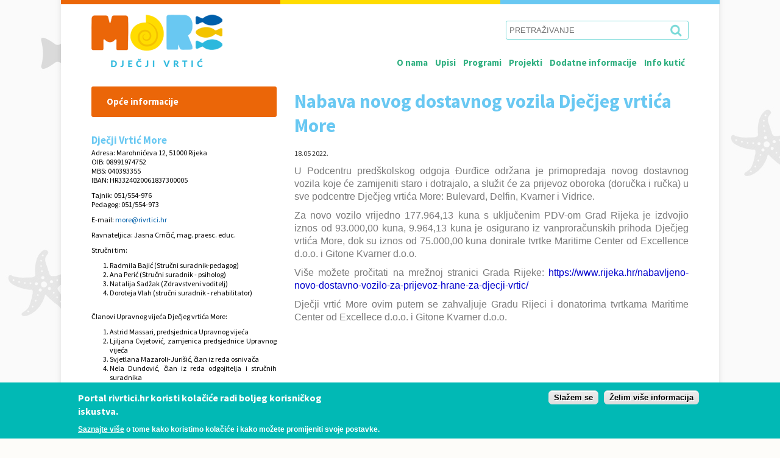

--- FILE ---
content_type: text/html; charset=utf-8
request_url: https://more.rivrtici.hr/news/nabava-novog-dostavnog-vozila-djecjeg-vrtica-more
body_size: 6853
content:


<!-- THEME DEBUG -->
<!-- CALL: theme('html') -->
<!-- FILE NAME SUGGESTIONS:
   * html--node--949.tpl.php
   * html--node--%.tpl.php
   * html--node.tpl.php
   x html.tpl.php
-->
<!-- BEGIN OUTPUT from 'sites/all/themes/multipurpose_zymphonies_theme/templates/html.tpl.php' -->
<!DOCTYPE html>
<html>
<head>

<!-- Google tag (gtag.js) -->
<script async src="https://www.googletagmanager.com/gtag/js?id=G-PE9H1F8WQ6"></script>
<script>
  window.dataLayer = window.dataLayer || [];
  function gtag(){dataLayer.push(arguments);}
  gtag('js', new Date());

  gtag('config', 'G-PE9H1F8WQ6');
</script>


<meta charset="utf-8" />
<meta name="Generator" content="Drupal 7 (http://drupal.org)" />
<link rel="canonical" href="/news/nabava-novog-dostavnog-vozila-djecjeg-vrtica-more" />
<link rel="shortlink" href="/node/949" />
<meta name="viewport" content="width=device-width" />
<link rel="shortcut icon" href="https://more.rivrtici.hr/sites/all/themes/multipurpose_zymphonies_theme/favicon.ico" type="image/vnd.microsoft.icon" />
<title>Nabava novog dostavnog vozila Dječjeg vrtića More | Dječji vrtić More</title>
<style type="text/css" media="all">
@import url("https://more.rivrtici.hr/modules/system/system.base.css?s5p9sn");
@import url("https://more.rivrtici.hr/modules/system/system.menus.css?s5p9sn");
@import url("https://more.rivrtici.hr/modules/system/system.messages.css?s5p9sn");
@import url("https://more.rivrtici.hr/modules/system/system.theme.css?s5p9sn");
</style>
<style type="text/css" media="all">
@import url("https://more.rivrtici.hr/modules/comment/comment.css?s5p9sn");
@import url("https://more.rivrtici.hr/sites/all/modules/date/date_api/date.css?s5p9sn");
@import url("https://more.rivrtici.hr/sites/all/modules/date/date_popup/themes/datepicker.1.7.css?s5p9sn");
@import url("https://more.rivrtici.hr/modules/field/theme/field.css?s5p9sn");
@import url("https://more.rivrtici.hr/modules/node/node.css?s5p9sn");
@import url("https://more.rivrtici.hr/modules/search/search.css?s5p9sn");
@import url("https://more.rivrtici.hr/modules/user/user.css?s5p9sn");
@import url("https://more.rivrtici.hr/sites/all/modules/views_slideshow_xtra/views_slideshow_xtra_overlay/css/views_slideshow_xtra_overlay.css?s5p9sn");
@import url("https://more.rivrtici.hr/sites/all/modules/views/css/views.css?s5p9sn");
@import url("https://more.rivrtici.hr/sites/all/modules/ckeditor/css/ckeditor.css?s5p9sn");
@import url("https://more.rivrtici.hr/sites/all/modules/media/modules/media_wysiwyg/css/media_wysiwyg.base.css?s5p9sn");
</style>
<style type="text/css" media="all">
@import url("https://more.rivrtici.hr/sites/all/modules/colorbox/styles/default/colorbox_style.css?s5p9sn");
@import url("https://more.rivrtici.hr/sites/all/modules/ctools/css/ctools.css?s5p9sn");
@import url("https://more.rivrtici.hr/sites/all/modules/views_slideshow_xtra/views_slideshow_xtra.css?s5p9sn");
@import url("https://more.rivrtici.hr/sites/all/modules/eu_cookie_compliance/css/eu_cookie_compliance.css?s5p9sn");
</style>
<style type="text/css" media="all">
<!--/*--><![CDATA[/*><!--*/
#sliding-popup.sliding-popup-bottom{background:#01b9b5;}#sliding-popup .popup-content #popup-text h1,#sliding-popup .popup-content #popup-text h2,#sliding-popup .popup-content #popup-text h3,#sliding-popup .popup-content #popup-text p{color:#fff !important;}

/*]]>*/-->
</style>
<style type="text/css" media="all">
@import url("https://more.rivrtici.hr/sites/all/themes/multipurpose_zymphonies_theme/css/font-awesome.css?s5p9sn");
@import url("https://more.rivrtici.hr/sites/all/themes/multipurpose_zymphonies_theme/css/style.css?s5p9sn");
@import url("https://more.rivrtici.hr/sites/all/themes/multipurpose_zymphonies_theme/css/rivrtici.css?s5p9sn");
@import url("https://more.rivrtici.hr/sites/all/themes/multipurpose_zymphonies_theme/css/media.css?s5p9sn");
</style>
<script type="text/javascript" src="https://more.rivrtici.hr/sites/default/files/js/js_xvYJgU6LChHqbcSh4y1AvdXfD5QBIwT3GVGVUeuksbM.js"></script>
<script type="text/javascript" src="https://more.rivrtici.hr/sites/default/files/js/js_H7q2xORKmR9AN8Qx5spKEIBp7R_wG2apAswJoCUZY7I.js"></script>
<script type="text/javascript" src="https://more.rivrtici.hr/sites/default/files/js/js_z50PBBwwy8amHu80bvCLq6l7UDbwQgWk2jmZfd5dL-o.js"></script>
<script type="text/javascript" src="https://more.rivrtici.hr/sites/default/files/js/js__rcnZLrwMRgvtjiDJk_b5a620AKkOmrzjTPtK_gc9VA.js"></script>
<script type="text/javascript" src="https://more.rivrtici.hr/sites/default/files/js/js_6rAHIrLnwEZU4hvxE1fbbaMDDaipvPtBCdu7ed4UJ-w.js"></script>
<script type="text/javascript">
<!--//--><![CDATA[//><!--
jQuery.extend(Drupal.settings, {"basePath":"\/","pathPrefix":"","ajaxPageState":{"theme":"multipurpose_zymphonies_theme","theme_token":"cPsLW-YwpUSeJ5erO9IaZRPokLm0dnwQqvY5G3Kbc5E","js":{"0":1,"sites\/all\/modules\/eu_cookie_compliance\/js\/eu_cookie_compliance.js":1,"sites\/all\/modules\/jquery_update\/replace\/jquery\/1.10\/jquery.min.js":1,"misc\/jquery.once.js":1,"misc\/drupal.js":1,"sites\/all\/modules\/jquery_update\/replace\/ui\/external\/jquery.cookie.js":1,"sites\/all\/modules\/views_slideshow_xtra\/views_slideshow_xtra_overlay\/js\/views_slideshow_xtra_overlay.js":1,"sites\/all\/libraries\/colorbox\/jquery.colorbox-min.js":1,"sites\/all\/modules\/colorbox\/js\/colorbox.js":1,"sites\/all\/modules\/colorbox\/styles\/default\/colorbox_style.js":1,"sites\/all\/modules\/views_slideshow_xtra\/views_slideshow_xtra.js":1,"sites\/all\/themes\/multipurpose_zymphonies_theme\/js\/custom.js":1},"css":{"modules\/system\/system.base.css":1,"modules\/system\/system.menus.css":1,"modules\/system\/system.messages.css":1,"modules\/system\/system.theme.css":1,"modules\/comment\/comment.css":1,"sites\/all\/modules\/date\/date_api\/date.css":1,"sites\/all\/modules\/date\/date_popup\/themes\/datepicker.1.7.css":1,"modules\/field\/theme\/field.css":1,"modules\/node\/node.css":1,"modules\/search\/search.css":1,"modules\/user\/user.css":1,"sites\/all\/modules\/views_slideshow_xtra\/views_slideshow_xtra_overlay\/css\/views_slideshow_xtra_overlay.css":1,"sites\/all\/modules\/views\/css\/views.css":1,"sites\/all\/modules\/ckeditor\/css\/ckeditor.css":1,"sites\/all\/modules\/media\/modules\/media_wysiwyg\/css\/media_wysiwyg.base.css":1,"sites\/all\/modules\/colorbox\/styles\/default\/colorbox_style.css":1,"sites\/all\/modules\/ctools\/css\/ctools.css":1,"sites\/all\/modules\/views_slideshow_xtra\/views_slideshow_xtra.css":1,"sites\/all\/modules\/eu_cookie_compliance\/css\/eu_cookie_compliance.css":1,"0":1,"sites\/all\/themes\/multipurpose_zymphonies_theme\/css\/font-awesome.css":1,"sites\/all\/themes\/multipurpose_zymphonies_theme\/css\/style.css":1,"sites\/all\/themes\/multipurpose_zymphonies_theme\/css\/rivrtici.css":1,"sites\/all\/themes\/multipurpose_zymphonies_theme\/css\/media.css":1}},"colorbox":{"opacity":"0.85","current":"{current} of {total}","previous":"\u00ab Prev","next":"Next \u00bb","close":"Close","maxWidth":"98%","maxHeight":"98%","fixed":true,"mobiledetect":false,"mobiledevicewidth":"480px"},"eu_cookie_compliance":{"popup_enabled":1,"popup_agreed_enabled":0,"popup_hide_agreed":0,"popup_clicking_confirmation":1,"popup_scrolling_confirmation":0,"popup_html_info":"\u003Cdiv\u003E\n  \u003Cdiv class =\u0022popup-content info\u0022\u003E\n    \u003Cdiv id=\u0022popup-text\u0022\u003E\n      \u003Cdiv class=\u0022popup-content info\u0022\u003E\n\u003Cdiv id=\u0022popup-text\u0022\u003E\n\u003Ch2\u003EPortal rivrtici.hr koristi kola\u010di\u0107e radi boljeg korisni\u010dkog iskustva.\u003C\/h2\u003E\n\u003C\/div\u003E\n\u003C\/div\u003E\n\u003Cp\u003E\u003Ca href=\u0022\/zastita-privatnosti\u0022\u003ESaznajte vi\u0161e\u003C\/a\u003E o tome kako koristimo kola\u010di\u0107e i kako mo\u017eete promijeniti svoje postavke.\u003C\/p\u003E\n    \u003C\/div\u003E\n    \u003Cdiv id=\u0022popup-buttons\u0022\u003E\n      \u003Cbutton type=\u0022button\u0022 class=\u0022agree-button\u0022\u003ESla\u017eem se\u003C\/button\u003E\n              \u003Cbutton type=\u0022button\u0022 class=\u0022find-more-button\u0022\u003E\u017delim vi\u0161e informacija\u003C\/button\u003E\n          \u003C\/div\u003E\n  \u003C\/div\u003E\n\u003C\/div\u003E","use_mobile_message":false,"mobile_popup_html_info":"\n\n\u003C!-- THEME DEBUG --\u003E\n\u003C!-- CALL: theme(\u0027eu_cookie_compliance_popup_info\u0027) --\u003E\n\u003C!-- BEGIN OUTPUT from \u0027sites\/all\/modules\/eu_cookie_compliance\/theme\/eu-cookie-compliance-popup-info.tpl.php\u0027 --\u003E\n\u003Cdiv\u003E\n  \u003Cdiv class =\u0022popup-content info\u0022\u003E\n    \u003Cdiv id=\u0022popup-text\u0022\u003E\n          \u003C\/div\u003E\n    \u003Cdiv id=\u0022popup-buttons\u0022\u003E\n      \u003Cbutton type=\u0022button\u0022 class=\u0022agree-button\u0022\u003ESla\u017eem se\u003C\/button\u003E\n              \u003Cbutton type=\u0022button\u0022 class=\u0022find-more-button\u0022\u003E\u017delim vi\u0161e informacija\u003C\/button\u003E\n          \u003C\/div\u003E\n  \u003C\/div\u003E\n\u003C\/div\u003E\n\n\u003C!-- END OUTPUT from \u0027sites\/all\/modules\/eu_cookie_compliance\/theme\/eu-cookie-compliance-popup-info.tpl.php\u0027 --\u003E\n\n","mobile_breakpoint":"768","popup_html_agreed":"\u003Cdiv\u003E\n  \u003Cdiv class =\u0022popup-content agreed\u0022\u003E\n    \u003Cdiv id=\u0022popup-text\u0022\u003E\n      \u003Ch2\u003EThank you for accepting cookies\u003C\/h2\u003E\n\u003Cp\u003EYou can now hide this message or find out more about cookies.\u003C\/p\u003E\n    \u003C\/div\u003E\n    \u003Cdiv id=\u0022popup-buttons\u0022\u003E\n      \u003Cbutton type=\u0022button\u0022 class=\u0022hide-popup-button\u0022\u003EHide\u003C\/button\u003E\n              \u003Cbutton type=\u0022button\u0022 class=\u0022find-more-button\u0022 \u003EMore info\u003C\/button\u003E\n          \u003C\/div\u003E\n  \u003C\/div\u003E\n\u003C\/div\u003E","popup_use_bare_css":false,"popup_height":"auto","popup_width":"100%","popup_delay":1000,"popup_link":"\/zastita-privatnosti","popup_link_new_window":1,"popup_position":null,"popup_language":"hr","better_support_for_screen_readers":0,"reload_page":0,"domain":"","popup_eu_only_js":0,"cookie_lifetime":"100","disagree_do_not_show_popup":0},"urlIsAjaxTrusted":{"\/news\/nabava-novog-dostavnog-vozila-djecjeg-vrtica-more":true}});
//--><!]]>
</script>
<!--[if IE 8 ]>    <html class="ie8 ielt9"> <![endif]-->
<!--[if lt IE 9]><script src="http://html5shiv.googlecode.com/svn/trunk/html5.js"></script><![endif]-->
<link rel="preconnect" href="https://fonts.googleapis.com">
<link rel="preconnect" href="https://fonts.gstatic.com" crossorigin>
<link href="https://fonts.googleapis.com/css2?family=Titan+One&display=swap" rel="stylesheet"> 
</head>
<body class="html not-front not-logged-in one-sidebar sidebar-first page-node page-node- page-node-949 node-type-article">
	<div id="skip-link">
		<a href="#main-content" class="element-invisible element-focusable">Skip to main content</a>
	</div>
  	

<!-- THEME DEBUG -->
<!-- CALL: theme('region') -->
<!-- FILE NAME SUGGESTIONS:
   * region--page-top.tpl.php
   x region.tpl.php
-->
<!-- BEGIN OUTPUT from 'sites/all/themes/multipurpose_zymphonies_theme/templates/region.tpl.php' -->
 <!-- /.region -->

<!-- END OUTPUT from 'sites/all/themes/multipurpose_zymphonies_theme/templates/region.tpl.php' -->

	

<!-- THEME DEBUG -->
<!-- CALL: theme('page') -->
<!-- FILE NAME SUGGESTIONS:
   * page--node--949.tpl.php
   * page--node--%.tpl.php
   * page--node.tpl.php
   x page.tpl.php
-->
<!-- BEGIN OUTPUT from 'sites/all/themes/multipurpose_zymphonies_theme/templates/page.tpl.php' -->

<!-- header -->
<div class="rivrtici">
<div class="rivrtici-lines"><div class="rivrtici-lines-1"></div><div class="rivrtici-lines-2"></div><div class="rivrtici-lines-3"></div></div>


<div id="header_wrapper">
  <header id="header" class="clearfix">
    <div class="top_right">
      

<!-- THEME DEBUG -->
<!-- CALL: theme('region') -->
<!-- FILE NAME SUGGESTIONS:
   * region--user-menu.tpl.php
   x region.tpl.php
-->
<!-- BEGIN OUTPUT from 'sites/all/themes/multipurpose_zymphonies_theme/templates/region.tpl.php' -->
<div class="region region-user-menu">
  

<!-- THEME DEBUG -->
<!-- CALL: theme('block') -->
<!-- FILE NAME SUGGESTIONS:
   * block--search--form.tpl.php
   * block--search.tpl.php
   * block--user-menu.tpl.php
   x block.tpl.php
-->
<!-- BEGIN OUTPUT from 'sites/all/themes/multipurpose_zymphonies_theme/templates/block.tpl.php' -->
<div id="block-search-form" class="block block-search">

      
  <div class="content">
    <form onsubmit="if(this.search_block_form.value==&#039;&#039;){ alert(&#039;Molimo unesite pretragu&#039;); return false; }" action="/news/nabava-novog-dostavnog-vozila-djecjeg-vrtica-more" method="post" id="search-block-form" accept-charset="UTF-8"><div>

<!-- THEME DEBUG -->
<!-- CALL: theme('search_block_form') -->
<!-- BEGIN OUTPUT from 'modules/search/search-block-form.tpl.php' -->
<div class="container-inline">
      <h2 class="element-invisible">Search form</h2>
    <div class="form-item form-type-textfield form-item-search-block-form">
  <label class="element-invisible" for="edit-search-block-form--2">Search </label>
 <input title="Enter the terms you wish to search for." placeholder="PRETRAŽIVANJE" type="text" id="edit-search-block-form--2" name="search_block_form" value="" size="40" maxlength="128" class="form-text" />
</div>
<div class="form-actions form-wrapper" id="edit-actions"><input type="image" id="edit-submit" name="submit" src="/sites/all/themes/multipurpose_zymphonies_theme/images/rivrticisearch.png" class="form-submit" /></div><input type="hidden" name="form_build_id" value="form-1S5aJ8_uVdU2lV1e6YJG2MniTpokGtFY1urvp_lN2sI" />
<input type="hidden" name="form_id" value="search_block_form" />
</div>

<!-- END OUTPUT from 'modules/search/search-block-form.tpl.php' -->

</div></form>  </div>
  
</div> <!-- /.block -->

<!-- END OUTPUT from 'sites/all/themes/multipurpose_zymphonies_theme/templates/block.tpl.php' -->

</div>
 <!-- /.region -->

<!-- END OUTPUT from 'sites/all/themes/multipurpose_zymphonies_theme/templates/region.tpl.php' -->

	  
	         <div class="menu-wrap">
        <div class="full-wrap clearfix">
          <nav id="main-menu"  role="navigation">
            <a class="nav-toggle" href="#">Navigation</a>
            <div class="menu-navigation-container">
              <ul class="menu"><li class="first expanded"><span title="" class="nolink">O nama</span><ul class="menu"><li class="first leaf"><a href="/opcenito">Općenito</a></li>
<li class="last leaf"><a href="/upravljanje">Upravljanje</a></li>
</ul></li>
<li class="expanded"><span title="" class="nolink">Upisi</span><ul class="menu"><li class="first leaf"><a href="/redovni-upisi">Redovni upisi</a></li>
<li class="leaf"><a href="/zahtjevi-za-nastavak-koristenja-usluga-djecjeg-vrtica-more-u-pedagoskoj-2025/2026-godini">Zahtjevi za nastavak</a></li>
<li class="leaf"><a href="/rezultati-upisa">Rezultati upisa</a></li>
<li class="leaf"><a href="/upisi-u-program-predskole">Upisi u Program predškole</a></li>
<li class="last collapsed"><a href="/arhiva">Arhiva</a></li>
</ul></li>
<li class="expanded"><span title="" class="nolink">Programi</span><ul class="menu"><li class="first leaf"><a href="/redoviti-program">Redoviti program</a></li>
<li class="expanded"><span title="" class="nolink">Posebni programi</span><ul class="menu"><li class="first leaf"><a href="/igrom-do-sporta">Igrom do sporta</a></li>
<li class="leaf"><a href="/odgoj-za-odrzivi-razvoj">Odgoj za održivi razvoj</a></li>
<li class="leaf"><a href="/rano-ucenje-engleskog-jezika">Rano učenje engleskog jezika</a></li>
<li class="leaf"><a href="/alternativni-waldorfski-program">Alternativni waldorfski program</a></li>
<li class="leaf"><a href="/integrirani-glazbeni-program">Integrirani glazbeni program</a></li>
<li class="last leaf"><a href="/program-za-djecu-s-poremecajem-iz-spektra-autizma">Program za djecu s poremećajem iz spektra autizma</a></li>
</ul></li>
<li class="expanded"><span title="" class="nolink">Kraći programi</span><ul class="menu"><li class="first leaf"><a href="/igrom-do-skole">Igrom do škole</a></li>
<li class="last leaf"><a href="/program-poticanja-razvoja-darovite-djece">Program poticanja razvoja darovite djece</a></li>
</ul></li>
<li class="last expanded"><span title="" class="nolink">Desetodnevni program</span><ul class="menu"><li class="first last leaf"><a href="/istrazivaci-sumske-carolije">Istraživači šumske čarolije</a></li>
</ul></li>
</ul></li>
<li class="expanded"><span title="" class="nolink">Projekti</span><ul class="menu"><li class="first leaf"><a href="/erasmus-projekt-u-nasem-vrticu-3">ERASMUS + PROJEKT U NAŠEM VRTIĆU</a></li>
<li class="expanded"><a href="/erasmus-sportski-program-1" title="">ERASMUS + SPORTSKI PROGRAM</a><ul class="menu"><li class="first leaf"><a href="/sport-diplomacy-academy-sarajevo">„Sport Diplomacy Academy“ - Sarajevo</a></li>
<li class="last leaf"><a href="/sport-diplomacy-academy-sofija">„Sport Diplomacy Academy“ - Sofija</a></li>
</ul></li>
<li class="last leaf"><a href="/etwinning">eTwinning</a></li>
</ul></li>
<li class="expanded"><span title="" class="nolink">Dodatne informacije</span><ul class="menu"><li class="first leaf"><a href="/natjecaji-za-zasnivanje-radnog-odnosa">Natječaji za zasnivanje radnog odnosa</a></li>
<li class="leaf"><a href="/javna-nabava">Javna nabava</a></li>
<li class="leaf"><a href="/financijsko-poslovanje">Financijsko poslovanje</a></li>
<li class="leaf"><a href="/pravo-na-pristup-informacijama">Pravo na pristup informacijama</a></li>
<li class="leaf"><a href="/znacajni-propisi">Značajni propisi</a></li>
<li class="last leaf"><a href="/zastita-osobnih-podataka">ZAŠTITA OSOBNIH PODATAKA</a></li>
</ul></li>
<li class="last expanded"><span title="" class="nolink">Info kutić</span><ul class="menu"><li class="first expanded"><span title="" class="nolink">Za roditelje</span><ul class="menu"><li class="first expanded"><a href="/opce-informacije" title="">Opće informacije</a><ul class="menu"><li class="first leaf"><a href="/kucni-red">Kućni red</a></li>
<li class="leaf"><a href="/radno-vrijeme">Radno vrijeme</a></li>
<li class="leaf"><a href="/zahtjev-za-izdavanje-potvrda-i-misljenja">ZAHTJEV ZA IZDAVANJE POTVRDA I MIŠLJENJA</a></li>
<li class="leaf"><a href="/nekoristenje-usluga/ispis-djeteta">Nekorištenje usluga/ispis djeteta</a></li>
<li class="last leaf"><a href="/placanje">Plaćanje</a></li>
</ul></li>
<li class="leaf"><a href="/edukativni-sadrzaj">Edukativni sadržaj</a></li>
<li class="leaf"><a href="/prehrana-i-zdravlje">Prehrana i zdravlje</a></li>
<li class="leaf"><a href="/obavijesti-0">Obavijesti</a></li>
<li class="leaf"><a href="/rastimo-zajedno" title="">Rastimo zajedno</a></li>
<li class="last leaf"><a href="/stemajmo" title="">STEM(AJMO!)</a></li>
</ul></li>
<li class="last expanded"><span title="" class="nolink">Za djelatnike</span><ul class="menu"><li class="first leaf"><a href="/obavijesti">Obavijesti</a></li>
<li class="last leaf"><a href="/strucno-usavrsavanje-0">Stručno usavršavanje</a></li>
</ul></li>
</ul></li>
</ul>            </div>
            <div class="clear"></div>
          </nav>
                  </div>
      </div>
    	  
    </div>
    <div class="top_left">
              <div id="logo"><a href="/" title="Home"><img src="https://more.rivrtici.hr/sites/all/themes/multipurpose_zymphonies_theme/logo.png"/></a></div>
            <h1 id="site-title">
        <a href="/" title="Home"></a>
        <div id="site-description"></div>
      </h1>
	  
    </div>
  </header>
</div>

<!-- End Header -->


<div id="page-wrap">
  
  <div id="container">
    <div class="container-wrap">
      <div class="content-sidebar-wrap">
        <div id="content">

          
          <section id="post-content" role="main">
                                                  <h1 class="page-title">Nabava novog dostavnog vozila Dječjeg vrtića More</h1>
                                                            			
            

<!-- THEME DEBUG -->
<!-- CALL: theme('region') -->
<!-- FILE NAME SUGGESTIONS:
   * region--content.tpl.php
   x region.tpl.php
-->
<!-- BEGIN OUTPUT from 'sites/all/themes/multipurpose_zymphonies_theme/templates/region.tpl.php' -->
<div class="region region-content">
  

<!-- THEME DEBUG -->
<!-- CALL: theme('block') -->
<!-- FILE NAME SUGGESTIONS:
   * block--system--main.tpl.php
   * block--system.tpl.php
   * block--content.tpl.php
   x block.tpl.php
-->
<!-- BEGIN OUTPUT from 'sites/all/themes/multipurpose_zymphonies_theme/templates/block.tpl.php' -->
<div id="block-system-main" class="block block-system">

      
  <div class="content">
    

<!-- THEME DEBUG -->
<!-- CALL: theme('node') -->
<!-- FILE NAME SUGGESTIONS:
   * node--949.tpl.php
   x node--article.tpl.php
   * node.tpl.php
-->
<!-- BEGIN OUTPUT from 'sites/all/themes/multipurpose_zymphonies_theme/templates/node--article.tpl.php' -->


                      <span property="dc:title" content="Nabava novog dostavnog vozila Dječjeg vrtića More" class="rdf-meta element-hidden"></span><span property="sioc:num_replies" content="0" datatype="xsd:integer" class="rdf-meta element-hidden"></span>  
              <span class="submitted">18.05 2022.</span>
      
    
  <div class="content node-article">
    <div class="field field-name-body field-type-text-with-summary field-label-hidden"><div class="field-items"><div class="field-item even" property="content:encoded"><p><span style="font-size:16px"><span style="font-family:arial,helvetica,sans-serif">U Podcentru predškolskog odgoja Đurđice održana je primopredaja novog dostavnog vozila koje će zamijeniti staro i dotrajalo, a služit će za prijevoz oboroka (doručka i ručka) u sve podcentre Dječjeg vrtića More: Bulevard, Delfin, Kvarner i Vidrice.  </span></span></p>
<p><span style="font-size:16px"><span style="font-family:arial,helvetica,sans-serif">Za novo vozilo vrijedno 177.964,13 kuna s uključenim PDV-om Grad Rijeka je izdvojio iznos od 93.000,00 kuna, 9.964,13 kuna je osigurano iz vanproračunskih prihoda Dječjeg vrtića More, dok su iznos od 75.000,00 kuna donirale tvrtke Maritime Center od Excellence d.o.o. i Gitone Kvarner d.o.o.</span></span></p>
<p><span style="font-size:16px"><span style="font-family:arial,helvetica,sans-serif">Više možete pročitati na mrežnoj stranici Grada Rijeke: <a href="https://www.rijeka.hr/nabavljeno-novo-dostavno-vozilo-za-prijevoz-hrane-za-djecji-vrtic/"><span style="color:#0000CD">https://www.rijeka.hr/nabavljeno-novo-dostavno-vozilo-za-prijevoz-hrane-za-djecji-vrtic/</span></a></span></span></p>
<p><span style="font-size:16px"><span style="font-family:arial,helvetica,sans-serif">Dječji vrtić More ovim putem se zahvaljuje Gradu Rijeci i donatorima tvrtkama Maritime Center od Excellece d.o.o. i Gitone Kvarner d.o.o.</span></span></p>
<p> </p>
<p> </p>
</div></div></div>  </div>

      <footer>
          </footer>
  
  
<!-- END OUTPUT from 'sites/all/themes/multipurpose_zymphonies_theme/templates/node--article.tpl.php' -->

  </div>
  
</div> <!-- /.block -->

<!-- END OUTPUT from 'sites/all/themes/multipurpose_zymphonies_theme/templates/block.tpl.php' -->

</div>
 <!-- /.region -->

<!-- END OUTPUT from 'sites/all/themes/multipurpose_zymphonies_theme/templates/region.tpl.php' -->

          </section>
        </div>
      
                  <aside id="sidebar-first" role="complementary">

<!-- THEME DEBUG -->
<!-- CALL: theme('region') -->
<!-- FILE NAME SUGGESTIONS:
   * region--sidebar-first.tpl.php
   x region.tpl.php
-->
<!-- BEGIN OUTPUT from 'sites/all/themes/multipurpose_zymphonies_theme/templates/region.tpl.php' -->
<div class="region region-sidebar-first">
  

<!-- THEME DEBUG -->
<!-- CALL: theme('block') -->
<!-- FILE NAME SUGGESTIONS:
   * block--block--1.tpl.php
   * block--block.tpl.php
   * block--sidebar-first.tpl.php
   x block.tpl.php
-->
<!-- BEGIN OUTPUT from 'sites/all/themes/multipurpose_zymphonies_theme/templates/block.tpl.php' -->
<div id="block-block-1" class="block block-block">

        <h2 >Opće informacije</h2>
    
  <div class="content">
    <h2>Dječji Vrtić More</h2>
<p>Adresa: Marohnićeva 12, 51000 Rijeka<br />
OIB: 08991974752<br />
MBS: 040393355<br />
IBAN: HR3324020061837300005</p>
<p>Tajnik: 051/554-976<br />
Pedagog: 051/554-973</p>
<p>E-mail: <a href="mailto:more@rivrtici.hr">more@rivrtici.hr</a></p>
<p>Ravnateljica: Jasna Crnčić, mag. praesc. educ.</p>
<p>Stručni tim:</p>
<ol>
<li>Radmila Bajić (Stručni suradnik-pedagog)</li>
<li>Ana Perić (Stručni suradnik - psiholog)</li>
<li>Natalija Sadžak (Zdravstveni voditelj)</li>
<li>Doroteja Vlah (stručni suradnik - rehabilitator)</li>
</ol>
<p>Članovi Upravnog vijeća Dječjeg vrtića More:</p>
<ol>
<li>Astrid Massari, predsjednica Upravnog vijeća</li>
<li>Ljiljana Cvjetović, zamjenica predsjednice Upravnog vijeća</li>
<li>Svjetlana Mazaroli-Jurišić, član iz reda osnivača</li>
<li>Nela Dundović, član iz reda odgojitelja i stručnih suradnika</li>
<li>Milica Czerny Urban, član iz reda roditelja</li>
</ol>
<p><a href="/o-nama">Kontakti</a></p>
  </div>
  
</div> <!-- /.block -->

<!-- END OUTPUT from 'sites/all/themes/multipurpose_zymphonies_theme/templates/block.tpl.php' -->

</div>
 <!-- /.region -->

<!-- END OUTPUT from 'sites/all/themes/multipurpose_zymphonies_theme/templates/region.tpl.php' -->

</aside>
              
        </div>

        
    </div>
  </div>

  
</div>

<div class="rivrtici-lines2"><div class="rivrtici-lines-1"></div><div class="rivrtici-lines-2"></div><div class="rivrtici-lines-3"></div></div>
</div><!-- rivrtici -->



<!-- Footer -->

<div id="footer">

  
  <div class="footer_credit">
      
    <div id="copyright" class="full-wrap clearfix">
	 <div class="footer-prijava">
		<a href="/user">Prijava</a>
	  </div>
      <div class="copyright">&copy; 2026 . All Rights Reserved.</div> 
      <div class="credits">
		dizajn <a href="http://prospekt.hr/" target="_blank">Prospekt d.o.o.</a> |  izrada <a href="http://netcom.hr/" target="_blank">NetCom d.o.o.</a> |
		<a href="/uvjeti-koristenja">Uvjeti korištenja</a> | <a href="/zastita-privatnosti">Zaštita privatnosti</a>
	  </div>
	  
	 
      <!-- Social Links -->
        
            <!-- End Social Links -->

    </div>

  </div>
  

</div>
<!-- END OUTPUT from 'sites/all/themes/multipurpose_zymphonies_theme/templates/page.tpl.php' -->

	

<!-- THEME DEBUG -->
<!-- CALL: theme('region') -->
<!-- FILE NAME SUGGESTIONS:
   * region--page-bottom.tpl.php
   x region.tpl.php
-->
<!-- BEGIN OUTPUT from 'sites/all/themes/multipurpose_zymphonies_theme/templates/region.tpl.php' -->
 <!-- /.region -->

<!-- END OUTPUT from 'sites/all/themes/multipurpose_zymphonies_theme/templates/region.tpl.php' -->

<script type="text/javascript">
<!--//--><![CDATA[//><!--
var eu_cookie_compliance_cookie_name = "";
//--><!]]>
</script>
<script type="text/javascript" src="https://more.rivrtici.hr/sites/default/files/js/js_tqC0xSbhZO_YGs08n9CwrrPj091CkUFnc8Rnjlybb3I.js"></script>
</body>
</html>
<!-- END OUTPUT from 'sites/all/themes/multipurpose_zymphonies_theme/templates/html.tpl.php' -->



--- FILE ---
content_type: text/css
request_url: https://more.rivrtici.hr/sites/all/themes/multipurpose_zymphonies_theme/css/style.css?s5p9sn
body_size: 8452
content:
@import url(http://fonts.googleapis.com/css?family=Open+Sans:400,300,600,700);
@import url('https://fonts.googleapis.com/css?family=Source+Sans+Pro:400,400i,600,700,700i');
/* --------------------------------------------- 

* Filename:     style.css
* Version:      1.0.0 (2015-05-06)
* Website:      http://www.zymphonies.com
                http://www.freebiezz.com
* Description:  System Styles
* Author:       Zymphonies Team
                info@zymphonies.com

-----------------------------------------------*/

html, body, div, span, applet, object, iframe,
h1, h2, h3, h4, h5, h6, p, blockquote, pre, a, abbr, acronym, address, big, cite, code,
del, dfn, em, img, ins, kbd, q, s, samp,small, strike, strong, sub, sup, tt, var,
b, u, i, center,dl, dt, dd, ol, ul, li,fieldset, form, label, legend,table, caption, 
tbody, tfoot, thead, tr, th, td,article, aside, canvas, details, embed, 
figure, figcaption, footer, header, hgroup, menu, nav, output, ruby, section, summary,
time, mark, audio, video {
  margin: 0;
  padding: 0;
  border: 0;
  font-size: 100%;
  font: inherit;
  vertical-align: baseline;
}

article, aside, details, figcaption, figure, 
footer, header, hgroup, menu, nav, section {
  display: block;
}

ol, ul {
  list-style: none;
}

table {
  border-collapse: collapse;
  border-spacing: 0;
}

.clearfix:after {
  visibility: hidden;
  display: block;
  font-size: 0;
  content: " ";
  clear: both;
  height: 0;
}

.clearfix {
  display: inline-block;
}

* html .clearfix {
  height: 1%;
}

.clearfix {
  display: block;
}

* {
  -webkit-box-sizing: border-box;
  -moz-box-sizing: border-box;
  box-sizing: border-box;
}

body {
  color: #333333;
  font-size: 14px;
  font-family: "Helvetica Neue", Helvetica, Arial, sans-serif;
  background: #FDFCF9;
  line-height: 1.7;
}

a {
  color: #31b081;
  text-decoration: none;
}

a:hover {
  text-decoration: none;
  color: #0B9CA1;
}

h1, h2, h3, h4, h5, h6 {
	font: 700 31px/40px 'Source Sans Pro';
	color: #69c8f2;
	margin: 0;
	padding: 4px 0;
	line-height:1.1
}

h1 {
  font-size: 20px;
}

h2 {
  font-size: 17px;
}

h3 {
  font-size: 14px;
}

h4 {
  font-size: 13px;
}

p {
  margin-bottom: 10px;
}

table {
  border-collapse: collapse;
  border-spacing: 0;
  margin-bottom: 15px;
  width: 100%;
}

th, tr, td {
  vertical-align: middle;
}

table {
  background: #ececec;
  border: 1px solid #bbbbbb;
}

th {
  background: #2E3D4A;
  border-right: 1px solid #c8c7c7;
  color: #fff;
  padding: 10px;
  font-weight: bold;
}

td {
  background: #FFF;
  color: #747474;
  text-align: left;
  padding: 10px;
  border: 1px solid #DBDBDB;
}

code {
  background: rgb(250, 250, 250);
  text-shadow: 1px 1px #fff;
  border: 1px solid #bbbbbb;
  display: block;
  padding: 7px;
  margin: 5px 0;
  border-radius: 7px;
}

mark {
  background-color: #fdfc9b;
  font-style: italic;
  font-weight: bold;
}

del {
  text-decoration: line-through;
}

hr {
  border: none;
  border-top: #EEE 1px solid;
}

dt {
  font-weight: bold;
  margin-bottom: 24px;
}

dd {
  margin-left: 30px;
  margin-bottom: 24px;
}

ul {
  list-style-type: disc;
  margin-left: 25px;
  margin-bottom: 12px;
}

ul ul {
  list-style-type: square;
  margin-bottom: 0;
}

ul ul ul {
  list-style-type: circle;
}

ol {
  list-style-type: decimal;
  margin-left: 30px;
  margin-bottom: 24px;
}

ol ol {
  list-style: upper-alpha;
  margin-bottom: 0;
}

ol ol ol {
  list-style: lower-roman;
}

ol ol ol ol {
  list-style: lower-alpha;
}

abbr,
acronym {
  border-bottom: #999 1px dotted;
  cursor: help;
}

big {
  font-size: 1.3em;
}

cite,
em {
  font-style: italic;
}

ins {
  background-color: #fdfc9b;
  text-decoration: none;
}

pre {
  background: #d8d8d8;
  text-shadow: 1px 1px #fff;
  border: 1px solid #bbbbbb;
  padding: 7px;
  margin: 5px 0;
  border-radius: 7px;
}

blockquote, q {
  quotes: none;
  border: 1px solid rgb(226, 220, 220);
  background: rgb(250, 247, 247) url(../images/quote.png) no-repeat;
  padding: 10px 5px 5px 47px;
  text-shadow: 1px 1px #fff;
  margin: 5px 0;
  border-radius: 7px;
}

blockquote:before, blockquote:after,
q:before, q:after {
  content: '';
  content: none;
}

strong {
  font-weight: bold;
}

sup,
sub {
  height: 0;
  line-height: 1;
  vertical-align: baseline;
  position: relative;
  font-size: 10px;
}

sup {
  bottom: 1ex;
}

sub {
  top: .5ex;
}

img,
video {
  max-width: 100%;
  height: auto;
}

video {
  display: block;
}

audio {
  width: 100%;
  border-radius: 50px;
}

b {
  font-weight: bold;
  color: #333;
}

#page-wrap {
  position: relative;
  border-radius: 5px;
  
}

.front #page-wrap {
  top: -80px;
  margin-bottom: -80px;
}

#header_wrapper {
  position: relative;
  z-index: 9;
  background: #fff;
}

#header {
  max-width: 1024px;
  margin: 0 auto;
}

.top_left {
  float: left;
  display: table;
  margin: 10px 0;
}

.top_right {
  float: right;
  margin: 10px 0;
}

#logo {
  display: table-cell;
  vertical-align: middle;
}

#logo a{
  margin: 0 5px 0 0;
  display: block;
}

#logo img {
  display: block;
}

#site-title {
  margin: 0px;
  font-size: 20px;
  font-weight: bold;
  line-height: 112%;
  display: table-cell;
  vertical-align: middle;
}

#site-title a {
  font-weight: normal;
}

#site-description {
  margin: 0;
  clear: both;
  color: #888;
  font-size: 13px;
  line-height: 120%;
  font-weight: normal;
}

.menu_wrapper {
  width: 100%;
}

.menu-wrap {
  top: 0;
  z-index: 99;
  width: 100%;
}

/*.front .menu-wrap{
  position: absolute;
}*/

#main-menu {
  position: relative;
  float: left;
}

.region-search{
  float: right;
  margin: 9px 0;
  position: relative;
  width: 200px;
}

.region-search input{
  margin: 0;
}

.region-search .form-submit{
  background: url(../images/search-icon.png) no-repeat center;
  font-size: 0;
  vertical-align: top;
  border: 0;
  margin: 0;
  border-radius: 0;
  box-shadow: none;
  position: absolute;
  top: 0;
  right: 0;
}

#main-menu ul {
  float: left;
  padding: 0;
  margin: 0;
}

#main-menu li {
  position: relative;
  display: inline-block;
  zoom: 1;
  vertical-align: top;
  float: left;
}
#main-menu .separator>hr{
	margin:0;
}
#main-menu a,#main-menu .nolink {
  padding: 8px 5px;
  display: block;
  text-decoration: none;
  color: #31b081;
  line-height: 100%;
  white-space: nowrap;
  font:700 15px/20px 'Source Sans Pro'
}

#main-menu li a.active{
	background:#eee
}

#main-menu li li a.active{
	
}

#main-menu li:hover >a {
  color: #289DCC;
}

#main-menu ul li:first-child {
  padding-left: 0;
}

ul.menu {
  padding: 0;
  margin: 5px 0 5px 0;
}

.region ul.menu li, 
.region ul.links li, 
.region .item-list ul li {
  background: url("../images/marker.png") no-repeat scroll 4px center rgba(0, 0, 0, 0);
  list-style: none outside none;
  margin: 0 0 2px;
  padding: 0 0 0 15px;
  text-align: left;
}

.drop-down-toggle {
  position: absolute;
  top: 8px;
  right: 16px;
  display: none;
  width: 25px;
  height: 25px;
  border-radius: 15px;
  background: rgb(73, 71, 71);
  border: rgb(170, 170, 170) 2px solid;
}

.drop-down-arrow {
  display: block;
  width: 0;
  height: 0;
  margin: 7px 0 0 4px;
  border-top: 7px solid #aaa;
  border-left: transparent 7px solid;
  border-right: transparent 7px solid;
}

#main-menu li li {
  /*float: none;*/
  min-width: 150px;
  padding: 0;
  margin: 0;
  position: relative;
}

#main-menu li ul ul {
  left: 151px;
  top: 0;
}

#main-menu li li a {
  min-width: 150px;
  margin: 0;
  text-align: left;
  overflow: hidden;
  font:700 15px/20px 'Source Sans Pro'
}

#main-menu li li.expanded > a {
  background: url(../images/arrow.png) center right no-repeat;
}

#main-menu li ul {
  display: none; 
  position: absolute;
  z-index: 9999;
  padding: 0;
  margin: 0;
  margin-left:-1px;
  background: #fff;
  overflow: visible !important;
  border:solid 1px #eee;
-webkit-border-radius: 5px;
-webkit-border-top-left-radius: 0;
-moz-border-radius: 5px;
-moz-border-radius-topleft: 0;
border-radius: 5px;
border-top-left-radius: 0;
}
#main-menu .menu>li{
-webkit-border-top-left-radius: 5px;
-webkit-border-top-right-radius: 5px;
-moz-border-radius-topleft: 5px;
-moz-border-radius-topright: 5px;
border-top-left-radius: 5px;
border-top-right-radius: 5px;
border:solid 1px #fff;
}
#main-menu .menu>li.expanded:hover{
	border:solid 1px #eee;
	border-bottom-color:#fff
	
}
#main-menu li:hover > ul,
#main-menu li li:hover > ul,
#main-menu li li li:hover > ul {
  display: block;
}

#main-menu .nav-toggle {
  display: none;
}

#main-menu ul li.leaf, 
#main-menu ul li.expanded, 
#main-menu ul li.collapsed {
  list-style: none;
}

#main-menu ul.menu li li {
  border: 0;
  margin: 0;
  width: 100%;
}

#main-menu ul.menu li li:hover >a {
  color: #fff;
  background-color: #02B9B5;
}

#main-menu li.expanded,
#main-menu li.collapsed,
#main-menu li.leaf {
  margin: 0;
  padding: 0;
}

#container {
  clear: both;
  overflow: hidden;
  padding: 10px 0;
}

.container-wrap {
  max-width: 1024px;
  margin: 0px auto;
  overflow: hidden;
}

.front .slideshow{
  position: relative;
  min-height: 30px;
}

.region-slideshow {
  background-size: 100%;
}

#block-nivo-slider-nivo-slider {
  margin: 0 auto;
}

#slider {
  background: transparent;
  position: relative;
  box-shadow: none;
  overflow: visible;
}

.nivo-caption {
  background: none;
  top: 27%;
  max-width: 50%;
  font-size: 16px;
  height: auto;
  line-height: 150%;
  text-align: left;
  margin: 0 auto;
  left: 11%;
}

.nivo-caption h2 {
  padding: 10px 0;
  font-size: 26px;
  text-transform: uppercase;
  line-height: 100%;
}

.nivo-caption p {
  padding: 15px 0;
  font-size: 14px;
}

.slider-wrapper #slider {
  position: relative;
  overflow: hidden;
  margin: 0 auto;
  overflow: hidden;
  position: relative;
  z-index: 1;
  width: 100%;
}

.theme-default .nivo-controlNav {
  text-align: center;
}

.theme-default .nivo-controlNav.nivo-thumbs-enabled img {
  width: 100px;
}

.theme-default .nivo-controlNav {
  padding: 5px 0 0 0;
  position: absolute;
  bottom: 70px;
  z-index: 99;
  text-align: center;
  width: 100%;
}

.theme-default .nivo-controlNav a {
  text-indent: 9999px;
  font-size: 0;
}

.theme-default .nivo-controlNav a:hover img {
  background: #999;
}

.theme-default ul.banner-menu{
  overflow: hidden;
  margin: 0;
}

.theme-default ul.banner-menu li{
  display: inline-block;
}

.theme-default ul.banner-menu li a{
  display: block !important;
  background: none;
  border: 1px solid #24C9CF;
  padding: 6px 18px;
  border-radius: 3px;
  font-size: 13px;
  text-transform: uppercase;
  letter-spacing: 0;
  margin-right: 20px;
}

.theme-default ul.banner-menu li.active a{
  background: #24C9CF;
}

.content-sidebar-wrap {
  float: left;
  width: 100%;
}

.content-sidebar-wrap #content {
  display: inline;
  margin-bottom: 10px;
  float: right;
  width: 100%;
}

#sidebar-first {
  float: left;
}

#sidebar-second {
  float: right;
}

aside .block {
  margin-bottom: 10px;
}

aside #user-login-form input.form-text {
  width: 100%;
}

/* 3 columns */

body.two-sidebars .content-sidebar-wrap {
  width: 79%;
}

body.two-sidebars #content {
  width: 73%;
}

body.two-sidebars #sidebar-first {
  width: 24%;
}

body.two-sidebars #sidebar-second {
  width: 19%;
}

/* 2 columns: sidebar-first */

body.sidebar-first .content-sidebar-wrap {
  width: 100%;
}

body.sidebar-first #content {
  width: 66%;
}

body.sidebar-first #sidebar-first {
  width: 31%;
}
#sidebar-first #block-block-1 .content{
	font:12px/15px 'Source Sans Pro',sans-serif;
	color:black;
	margin-top:25px
}
/* 2 columns: sidebar-second */

body.sidebar-second .content-sidebar-wrap {
  width: 75%;
}

body.sidebar-second #content {
  width: 100%;
}

body.sidebar-second #sidebar-second {
  width: 22%;
}

.breadcrumb {
  margin-bottom: 10px;
  border-bottom: #eee 1px solid;
}

.node {
  margin: 20px 0;
}

.node h2.title, .page-title {
  font: 700 31px/40px 'Source Sans Pro';
}
#block-system-main h4{
	font-size: 20px;
	font-weight: 700;
	color: #EF4D6E;
	margin: 15px 0;
}
#block-system-main h2{
	/*todo*/
}
#block-system-main h3{
	font-size: 20px;
font-weight: 700;
color: #B35FA5;
margin: 15px 0;
}
.content{
	margin-top:35px;
	font: 16px/20px 'Source Sans Pro';
	color: #7b7b7b;
	text-align: justify;
}
.content a{
	color: #005faa;
text-decoration: none;
}
.content a:hover{
	text-decoration:underline
}
.node h2.title a, 
.page-title a{
  color: #000;
}

.block {
  margin-bottom: 2%;
}

.block:last-child {
  margin: 0;
}

.block > h2 {
  margin: 0;
  padding: 10px 0;
  overflow: hidden;
  text-align: left;
}
.block>h2{
	background-color: #eb6608;
	font: 700 15px/20px 'Source Sans Pro';
	color: #fff;
	padding: 15px 25px;
	border-radius: 3px;
}
.theme-default .nivo-directionNav a {
  top: 0;
  left: 0;
  opacity: .2 !important;
  background: url(../images/slider-arrow.png) #FFF -12px 50px;
  height: 40px;
}

.theme-default .nivo-directionNav a:hover {
  opacity: 1 !important;
}

.nivo-directionNav {
  position: absolute;
  bottom: 0;
  right: 0;
  left: 0;
  width: 100%;
  height: 40px;
  top: 50%;
  z-index: 6;
  margin-top: -20px;
}

.theme-default .nivo-caption * {
  font-family: 'Open Sans', sans-serif;
  color: #fff;
}

.theme-default a.nivo-prevNav:hover {
  background: url(../images/slider-arrow.png) #FFF -12px 44px;
}

.theme-default a.nivo-nextNav {
  right: 0;
  background-position: -78px 50px;
  left: auto;
}

.theme-default a.nivo-nextNav:hover {
  background-position: -78px 44px;
}

#footer-area ul.menu li a.active {
  color: #ddd;
}

.region-front-welcome {
  max-width: 1024px;
  margin: 2% auto;
  text-align: center;
  overflow: hidden;
  line-height: 150%;
}

.region-front-welcome .block h2 {
  text-align: center;
  font-size: 22px;
}

.submitted {
  -moz-border-radius: 4px;
  -webkit-border-radius: 4px;
  background: rgb(247, 247, 247);
  border: 1px solid rgb(236, 236, 236);
  border-radius: 4px;
  clear: both;
  color: rgb(56, 56, 56);
  display: inline-block;
  margin-bottom: 5px;
  padding: 2px 8px;
}

.links {
  color: #000;
  margin-top: 10px;
}

ul.links {
  margin: 0;
}

.form-submit {
  cursor: pointer;
  margin: 5px;
}

input.form-checkbox, input.form-radio {
  vertical-align: baseline;
}


/*-------------------------------------------*
  Menus and item lists 
/*-------------------------------------------*/

.item-list ul {
  margin: 0;
  padding: 0;
}

ul.inline {
  clear: both;
}

/*-------------------------------------------*
  Admin Tabs
/*-------------------------------------------*/

.tabs-wrapper {
  border-bottom: 1px solid #b7b7b7;
  margin: 0 0 5px 0;
}

ul.primary {
  border: none;
  margin: 0;
  padding: 0;
}

ul.primary li {
  float: left;
}

ul.primary li a {
  background: none;
  border: none;
  display: block;
  float: left;
  line-height: 1.5385em;
  margin: 0;
  padding: 0 1em;
  border-radius: 4px 4px 0 0;
  margin-right: 5px;
}

ul.primary li a:hover, ul.primary li a.active {
  background: #666;
  border: none;
  color: #fff;
}

ul.primary li a:hover {
  background: #888;
  text-decoration: none;
}

ul.secondary {
  background: #666;
  border-bottom: none;
  clear: both;
  margin: 0;
  padding: 0;
}

ul.secondary li {
  border-right: none;
}

ul.secondary li a, ul.secondary li a:link {
  border: none;
  color: #ccc;
  display: block;
  float: left;
  line-height: 1.5385em;
  padding: 0 1em;
}

ul.secondary li a:hover, ul.secondary li a.active {
  background: #888;
  color: #fff;
  text-decoration: none;
}

ul.secondary a.active {
  border-bottom: none;
}

/*-------------------------------------------*
  Tabs and Tags
/*-------------------------------------------*/

.field-name-field-tags {
  margin: 0 0 10px 0;
}

.field-name-field-tags a {
  display: inline-block;
  background: url(../images/tag.png) no-repeat;
  padding: 0px 8px 0 16px;
  height: 22px;
  text-shadow: 1px 1px #fff;
  border-radius: 2px;
  font-size: 12px;
}

.field-name-field-tags .field-item {
  margin: 0 1em 0 0;
}

.field-name-field-tags div {
  display: inline;
}

/*-------------------------------------------*
  Profile
/*-------------------------------------------*/

.profile {
  margin: 1.5385em 0;
}

.profile dd {
  margin-bottom: 1.5385em;
}

.profile h3 {
  border: none;
}

.profile dt {
  margin-bottom: 0;
}

.password-parent {
  width: 36em;
}

/*-------------------------------------------*
  Navigation
/*-------------------------------------------*/

.item-list .pager li {
  background: #cfcfcf;
  border-radius: 3px;
  margin-right: 4px;
  text-shadow: 1px 1px #fff;
}

/*-------------------------------------------*
  Forum
/*-------------------------------------------*/

.field-name-taxonomy-forums div {
  display: inline;
  margin-top: 4px;
}

#forum .title {
  font-size: 16px;
}

#forum .submitted {
  font-size: 12px;
  background: transparent;
  padding: 0;
}

#forum .container {
  background: #a1a1a1;
  color: #fff;
}

#forum .container a {
  color: #000;
  font-weight: bold;
}

#forum div.indent {
  margin-left: 2px;
}

.forum-starter-picture {
  float: left;
  padding: 4px;
  border: 1px solid #d9d9d9;
  margin: 5px 7px 5px 0;
}

#forum th {
  background: #434343;
  text-shadow: none;
  color: #fff;
}

#forum th a {
  color: #fff;
}

#forum td.forum .icon, #forum .icon div {
  background: url(../images/no-new-posts.png) no-repeat;
  width: 35px;
  height: 35px;
}

#forum .name a {
  font-size: 16px;
}

/* -------------------------
  Images
---------------------------- */

img {
  outline: 0;
}

img.scale-with-grid {
  max-width: 100%;
  height: auto;
}

/* -------------------------
  Comments
---------------------------- */

.comment h2.title{
	border-bottom: 1px solid #eee;
	padding-bottom: 7px;
	margin-bottom: 20px;
}

.user-picture {
	text-align: center;
}

.comment div.user-picture img {
	margin-left: 0;
	border-radius: 50%;
	border: 0;
	max-width: 80px;
}

.comment-submitted {
	text-align: center;
}

.comment {
  margin: 20px 0;
  display: table;
  vertical-align: top;
}

.comment .attribution {
  display: table-cell;
  padding: 0 10px 0 0;
  vertical-align: top;
  overflow: hidden;
  width: 20%;
  margin: 0;
}

.comment .attribution img {
  margin: 0;
  border: 1px solid #d3d7d9;
}

.comment .attribution .username {
  white-space: nowrap;
}

.comment .comment-submitted p {
  margin: 4px 0;
  font-size: 1.071em;
  line-height: 1.2;
}

.comment .comment-submitted .comment-time {
  font-size: 0.786em;
}

.comment .comment-submitted .comment-permalink {
  font-size: 0.786em;
  text-transform: lowercase;
}

.comment .content {
  font-size: 0.929em;
  line-height: 1.6;
}

.comment .comment-arrow {
  background: url(../images/comment-arrow.gif) no-repeat 0 center transparent;
  border-left: 1px solid;
  border-right: 1px solid;
  height: 40px;
  margin-left: -36px;
  margin-top: 15px;
  position: absolute;
  width: 20px;
}

.comment .comment-text {
  padding: 0 15px 0px 15px;
  display: table-cell;
  vertical-align: top;
  position: relative;
  width: 100%;
}

.comment .indented {
	margin-left: 80px;
	border: 1px solid #eee;
}

.comment-unpublished {
  margin-right: 5px;
  padding: 5px 2px 5px 5px;
}

.comment .comment-text .comment-arrow {
  border-left: 1px solid #ffffff;
  border-right: 1px solid #ffffff;
}

/* -------------------------
  Form Elements
---------------------------- */

fieldset {
  background: #ffffff;
  border: 1px solid #cccccc;
  margin-top: 10px;
  margin-bottom: 32px;
  padding: 0 0 10px;
  position: relative;
  top: 12px;
  -khtml-border-radius: 4px;
  -moz-border-radius: 4px;
  -webkit-border-radius: 4px;
  border-radius: 4px;
}

.fieldset-wrapper {
  margin-top: 25px;
}

.node-form .vertical-tabs .fieldset-wrapper {
  margin-top: 0;
}

.filter-wrapper {
  top: 0;
  padding: 1em 0 0.2em;
  -khtml-border-radius-topright: 0;
  -khtml-border-radius-topleft: 0;
  -moz-border-radius-topright: 0;
  -moz-border-radius-topleft: 0;
  -webkit-border-top-left-radius: 0;
  -webkit-border-top-right-radius: 0;
  border-top-left-radius: 0;
  border-top-right-radius: 0;
}

.filter-help a {
  font-size: 0.857em;
  padding: 2px 20px 0;
}

.filter-wrapper .form-item label {
  margin-right: 10px;
}

.filter-wrapper .form-item {
  padding: 0 0 0.5em 0.5em;
}

.filter-guidelines {
  padding: 0 1.5em 0 0.5em;
}

fieldset.collapsed {
  background: transparent;
  -khtml-border-radius: 0;
  -moz-border-radius: 0;
  -webkit-border-radius: 0;
  border-radius: 0;
}

fieldset legend {
  background: #dbdbdb;
  border: 1px solid #ccc;
  border-bottom: none;
  display: block;
  height: 2em;
  left: -1px;
  line-height: 2;
  padding: 0;
  position: absolute;
  text-indent: 10px;
  text-shadow: 0 1px 0 #fff;
  top: -12px;
  width: 100%;
  -khtml-border-radius-topleft: 4px;
  -moz-border-radius-topleft: 4px;
  -webkit-border-top-left-radius: 4px;
  border-top-left-radius: 4px;
  -khtml-border-radius-topright: 4px;
  -moz-border-radius-topright: 4px;
  -webkit-border-top-right-radius: 4px;
  border-top-right-radius: 4px;
}

fieldset.collapsed legend {
  -khtml-border-radius: 4px;
  -moz-border-radius: 4px;
  -webkit-border-radius: 4px;
  border-radius: 4px;
}

fieldset .fieldset-wrapper {
  padding: 0 10px;
}

fieldset .fieldset-description {
  margin-top: 5px;
  margin-bottom: 1em;
  line-height: 1.4;
  font-style: italic;
}

input {
  margin: 2px 0;
  padding: 4px;
}

input:focus {
  outline-color: #ECF8FC;
}

textarea.form-textarea,
select.form-select {
  padding: 4px;
}

input.form-text,
textarea.form-textarea,
select.form-select {
  border: 1px solid #DDD;
  padding: 10px;
  border-radius: 2px;
  max-width: 100%;
}

.password-suggestions ul li {
  margin-left: 1.2em;
}

.form-item, .form-actions {
  margin: 10px 0;
}

.form-type-radio label, .form-type-checkbox label {
  margin-left: 4px;
}

.form-type-radio .description, .form-type-checkbox .description {
  margin-left: 2px;
}

button,
body a.btn,
input[type="submit"],
input[type="reset"],
input[type="button"] {
  margin: 0 5px 5px 0;
  font-size: 13px;
  line-height: 13px;
  padding: 8px 15px;
  border: 1px solid #DDD;
  display: inline-block;
  background-image: linear-gradient(bottom, #F7F7F7 0%, #FFFFFF 100%);
  background-image: -o-linear-gradient(bottom, #F7F7F7 0%, #FFFFFF 100%);
  background-image: -moz-linear-gradient(bottom, #F7F7F7 0%, #FFFFFF 100%);
  background-image: -webkit-linear-gradient(bottom, #F7F7F7 0%, #FFF 100%);
  background-image: -ms-linear-gradient(bottom, #F7F7F7 0%, #FFFFFF 100%);
  background-color: #F9F9F9;
  -webkit-border-radius: 3px;
  -moz-border-radius: 3px;
  border-radius: 3px;
  -webkit-box-shadow: 0px 1px 1px 0px rgba(180, 180, 180, 0.2);
  -moz-box-shadow: 0px 1px 1px 0px rgba(180, 180, 180, 0.2);
  box-shadow: 0px 1px 1px 0px rgba(180, 180, 180, 0.2);
}

button:hover,
body a.btn:hover,
input[type="submit"]:hover,
input[type="reset"]:hover,
input[type="button"]:hover {
  background-color: #F9F9F9;
}

ol.search-results {
  padding-left: 0;
}

.search-results li {
  border-bottom: 1px solid #d3d7d9;
  padding-bottom: 0.4285em;
  margin-bottom: 0.5em;
}

.search-results li:last-child {
  border-bottom: none;
  padding-bottom: none;
  margin-bottom: 1em;
}

.search-results .search-snippet-info {
  padding-left: 0;
}

.top_right .region-search {
  float: right;
}

.top_right .region-search input {
  display: block;
  width: 100%;
  margin: 0;
}

.top_right .region-search .form-item,
.top_right .region-search .form-actions {
  display: inline-block;
  *display: inline;
  *zoom: 1;
}

.top_right .region-search .form-item {
  width: 183px;
  margin: 0;
}

.top_right .region-user-menu ul.menu {
  float: right;
}

.region-user-menu ul.menu li{
  display: inline-block;
  padding: 0;
  background: none;
  border: 0;
  *display: inline;
  *zoom: 1;
}

.region-user-menu ul.menu li a{
  display: block;
  padding: 10px;
  color: #33BE7B;
  font-weight: 600;
  text-transform: uppercase;
}

.region-user-menu ul.menu li:first-child a{
  background: #33BE7B;
  color: #fff;
  border: 0;
  padding: 10px 15px;
  border-radius: 5px;
}

.region-user-menu ul.menu li a:hover {
	color: #24C9CF;
}

.region-user-menu ul.menu li:first-child a:hover{
	background: #24C9CF;
	color: #fff;
}

.search_block {
  margin: 9px 0;
  overflow: hidden;
}

.region-search input.form-text{
  width: 200px;
  background: #fff;
  padding: 6px;
  border-radius: 0;
}

.top_right .region-user-menu {
  overflow: hidden;
  width: 100%;
}

#top-area {
  padding: 10px 0;
}

#top-area .block {
  margin: 0;
}

#top-area .column {
  float: left;
  width: 33.2%;
  padding: 0 2%;
  text-align: center;
}

#top-area .column h2{
  text-align: center;
}

#top-area .column.one{
  padding-left: 0;
}

#top-area .column.three{
  padding-right: 0;
}

#top-area .column.two {
  border-width: 1px 0;
}

#top-area .fa{
  padding: 25px 20px;
  background: #F4F4F4;
  border-radius: 50%;
  font-size: 24px;
  width: 70px;
  text-align: center;
  height: 70px;
  color: #BEBEBE;
}

#footer-area {
  margin: 25px auto;
}

#footer-area .column:last-child {
  float: right;
}

#top-area .column-title {
  color: #e0e0e0;
}

#footer {
  overflow: hidden;
  clear: both;
}

.footer_credit {
	margin:20px 0;
	
    font: 14px/20px 'Source Sans Pro';
    color: #969696;
}
}

.region-signup {
  background: #ECF8FC;
  border: 1px solid #C3EBF5;
  padding: 20px 10px;
  margin: 10px 0;
  text-align: center;
}

.region-signup p {
  margin: 0;
}

.region-signup h1 {
  margin-bottom: 15px;
}

.region-signup .btn {
  background: #97BA0C;
  border-color: #AAD20E;
  color: #fff;
  border: 0;
}

.region-signup .btn:hover {
  background: #AAD20E;
}

.footer_credit .copyright {
  float: left;
}

.footer_credit .copyright {
  float: left;
  padding: 5px 0;
}

#footer-area .column {
  float: left;
  width: 25%;
  padding: 10px;
}

#footer-area .column:first-child {
  margin-left: 0;
}

.copyright {
  float: left;
}

.credits {
  text-align: center;
  padding-right:150px;
}


/*---------------------------
  Social Icons
----------------------------*/

.social-icons {
  text-align: right;
  float: right;
}

.social-icons ul {
  margin: 0;
}

.social-icons li {
  display: inline-block;
}

.social-icons li a {
  width: 25px;
  color: #888;
  padding: 5px 6px;
  display: block;
  overflow: hidden;
  background: #F9F9F9;
  border-radius: 3px;
  border: 1px solid #EEE;
  line-height: 100%;
  text-align: center;
}

.social-icons li a:hover {
  background: #fff;
  color: #999;
}

/*---------------------------
  User Menu
----------------------------*/

.region-user-menu h2 {
  display: none;
}

.region-user-menu ul li {
  display: inline-block;
  background: none;
  padding: 0 10px;
  border-right: 1px solid #636363;
  line-height: 100%;
}

.region-user-menu ul li.last {
  border: 0;
  padding-right: 0;
}

/*---------------------------
  Footer
----------------------------*/

#footer_wrapper {
  margin: 10px 0 0 0;
}

.footer_block {
  clear: both;
}

.bottom_widget #footer-area .column {
  width: 32.5%;
}

.top_widget #footer-area .column {
  width: 49.5%;
}

.page-blog article {
  padding-bottom: 20px;
  border-bottom: 1px solid #F0F0F0;
  margin-bottom: 20px;
}

.page-blog article footer {
  background: #F3F3F3;
  padding: 5px 10px;
  border: 1px solid #E7E7E7;
}

.field-name-field-tag {
  margin: 20px 0;
  overflow: hidden;
}

.field-name-field-tag .field-item {
  display: inline-block;
}

.field-name-field-tag .field-item a {
  display: block;
  background: #5183AF;
  color: #FFF;
  padding: 4px 8px;
  margin: 2px;
  border-radius: 3px;
}

.user-menu-wrapper {
  width: 100%;
  overflow: hidden;
  padding: 5px 0;
  border-bottom: 1px solid #eee;
}

.user-menu-wrapper * {
  font-size: 12px;
}

.user-menu-wrapper ul.menu {
  text-align: right;
  margin: 0;
  float: right;
}

.user-menu-wrapper ul.menu li {
  margin: 0;
  padding: 0;
  border: 0;
  float: left;
  background: none;
}

.user-menu-wrapper ul.menu li a {
  display: block;
  padding: 4px 8px;
}

.user-menu-wrapper ul.menu li a:hover {
  text-decoration: none;
}

.region-contactno {
  float: left;
}

.region-contactno .block {
  float: right;
}

.region-contactno h2, 
.region-contactno .content {
  float: left;
  margin: 0;
  padding: 0px;
  margin-left: 2px;
  border: 0;
}

.region-contactno .content p {
  padding: 0;
  margin: 0;
}

.full-wrap {
  max-width: 1024px;
  margin: 0 auto;
}

#footer .column li {
  display: block;
  padding: 5px 0;
}

#footer .column li:last-child {
  border: 0;
}

#footer ul {
  margin: 0;
  overflow: hidden;
}

.feature {
  text-align: center;
}

.feature .fa {
  padding: 26px;
  font-size: 58px;
  margin: 0 auto;
  border-radius: 50%;
  width: 110px;
  text-align: center;
  height: 110px;
  margin: 3% 0;
}

.not-logged-in.page-user #page-wrap .page-title,
.not-logged-in.page-user #page-wrap .tabs-wrapper {
	display: none;
}

.not-logged-in.page-user .breadcrumb{
	display: none;
}

/*Error Style*/

div.error,
div.status,
div.warning {
  background: #FEF5F1;
  border-radius: 3px;
  border-color: #EC7F58;
  padding: 5px 15px;
}

div.status {
  background: #F8FFF0;
  border-color: #BE7;
}

div.warning {
  background-color: #FFFCE5;
  border-color: #ED5;
}

.region-clients {
  overflow: hidden;
  padding: 10px 0;
}

.region-clients ul li {
  list-style: none;
  float: left;
  width: 20%;
  text-align: center;
  padding: 1.5%;
}

/*view-news*/

.view-news .views-row{
  overflow: hidden;
  margin-bottom: 10px;
  padding-bottom: 10px;
  border-bottom: 1px solid #eee;
}

.view-news .views-row:last-child{
  margin: 0;
  padding: 0;
}

.view-news p{
  margin: 0;
}

.view-news .views-field-created{
  font-weight: 600;
  font-size: 12px;
  color: #666;
}

.view-news .views-row.views-row-last{
  border: 0;
}

.view-gallery .view-content{
	overflow: hidden;
}

.view-gallery .views-row{
	float: left;
	width: 33%;
	padding: 5px;
}

.page-gallery .region-content .view-gallery .views-row{
  width: 25%;
}

.view-gallery .views-row img{
	display: block;
}

--- FILE ---
content_type: text/css
request_url: https://more.rivrtici.hr/sites/all/themes/multipurpose_zymphonies_theme/css/rivrtici.css?s5p9sn
body_size: 3135
content:
body{
	background-image:url('../bg.jpg'); 
	background-attachment:fixed;
}
.rivrtici{
	
	margin:auto;
	background-color:#fff;
	box-sizing:content-box;
	margin:auto;
	padding:0 50px;
	position:relative;
	max-width:980px;
	box-shadow:0 0 10px 0 rgba(0,0,0,.1)
}
.rivrtici-lines{
	margin-left:-50px;
	margin-right:-51px;
	margin-top:-9px
}
.rivrtici-lines>div{
	height:8px;display:inline-block;width:33.333%;
	
}
.rivrtici-lines-1{
	background-color:#eb6608
}
.rivrtici-lines-2{
	background-color:#ffdc00
}
.rivrtici-lines-3{
	background-color:#69c8f2;
}

.rivrtici-lines2{
	margin-left:-50px;
	margin-right:-51px;
	height:8px;
}
.rivrtici-lines2>div{
	height:8px;display:inline-block;width:33.333%;
	
}

.btn-orange{
  color:#fff  !important;
  font-weight:bold;
  background-color:#eb6608 !important;
   background-image:none;
  padding:5px 10px;
  display:inline-block;
  -webkit-border-radius: 3px;
-moz-border-radius: 3px;
border-radius: 3px;
}
.footer-prijava{
	float:right
}
.cpo-list article{
	padding: 15px 15px 15px 25px;
	border-bottom: 1px solid #b35fa5;
 
}
.cpo-list article h4
{
	font: 700 14px/20px 'Source Sans Pro';
	color: #b35fa5;
	margin: 0;
	padding: 0;
}

.page-node-531 h1.page-title {
    color: #eb6608;
}
.page-node-532 h1.page-title {
    color: #69c8f2;
}
.page-node-533 h1.page-title {
    color: #f4c100
}
.page-node-534 h1.page-title {
    color: #005faa;
}
.page-node-535 h1.page-title {
    color: #ff0000;
}

.sidebar-first .content{margin-top:10px}
.field-name-field-mini-galerija{text-align:left}
.field-name-field-mini-galerija .field-item {margin:4px;display:inline-block;}

#search-block-form {
	height:50px;
}
#search-block-form .container-inline{
	border:1px solid #79dad8;
	-webkit-border-radius: 3px;
-moz-border-radius: 3px;
border-radius: 3px;
max-width:300px;
position:relative;
float:right
}
#search-block-form #edit-actions{
	position:absolute;
	right:10px;
	top:5px;
	margin:0;
	padding:0
	
}
#search-block-form .form-text{
	border:none;
	width:100%;
	padding:5px;
}
#search-block-form .form-submit {
	background:transparent;
	border:none;
	width:20px;
	height:20px;
	margin:0;
	padding:0
}
.front #block-system-main{
	display:none;
}
#front-cpo{
	height:300px;
}
#front-cpo a{
	display: block;
background: transparent none 50% 50% no-repeat;
background-size: cover;
/* width: 20%; */
/* width: 16.6%; */
width: 14.2%;
height: 300px;
float: left;
}
#front-cpo a span{
	display: block;
	background: 50% 100% no-repeat;
	background-image: none;
	background-size: auto auto;
	/* padding: 265px 20px 15px; */
	padding: 265px 18px 15px;
	font: 700 15px/20px 'Source Sans Pro';
	color: #fff;
	text-transform: uppercase;
	background-size: contain;
}
#front-cpo a:nth-child(1) span{
background-image: url(../images/cpo-1-o.png);
}
#front-cpo a:nth-child(2) span{
	background-image: url(../images/cpo-2-b.png);
}
#front-cpo a:nth-child(3) span{
	background-image: url(../images/cpo-3-o.png);
}
#front-cpo a:nth-child(4) span{
	background-image: url(../images/cpo-4-b.png);
}
#front-cpo a:nth-child(5) span{
	background-image: url(../images/cpo-5-o.png);
}
#front-cpo a:nth-child(6) span{
	background-image: url(../images/cpo-4-b.png);
}
#front-cpo a:nth-child(7) span{
	background-image: url(../images/cpo-5-o.png);
}


/*dva bloka*/

.front-dvabloka>div{
	display:inline-block;
	vertical-align:top;
	width:50%;
	padding: 25px;
height: 267px;
overflow: hidden;
font: 14px/20px 'Source Sans Pro';
color: #fff;
background-size:100%;
background-repeat:no-repeat
}.front-dvabloka a{
	color:white;
}
.front-dvabloka>div:nth-child(1){
	
	background-image: url(../images/front-blocks-1-o.jpg);
}
.front-dvabloka>div:nth-child(2){
	
	background-image: url(../images/front-blocks-2-b.jpg);
	
}
.front-dvabloka h3{
font: 700 30px/40px 'Source Sans Pro';
color: #fff;
padding: 0;
margin-bottom:20px;
}
.front .block > h2{
	border:none;
	background:none;
	    font: 700 15px/23px 'Source Sans Pro';
    color: #ef5071;
    margin: 20px 0;
    padding: 0;

}

/* slideshow */
.view-newsblock .views_slideshow_main .views-slideshow-cycle-main-frame-row
{
	-webkit-box-sizing: border-box;
  -moz-box-sizing: border-box;
  box-sizing: border-box;
  min-width: 100%;
}
.view-newsblock .views_slideshow_main .views-slideshow-cycle-main-frame-row-item{
	display:inline-block;
	width:33.333%;
	vertical-align:top;
	padding:10px;
	background:#69c8f2;
	margin-right: -4px;
	min-height:210px;
}
.view-newsblock .views_slideshow_main .views-slideshow-cycle-main-frame-row-item:nth-child(2)
{
	background:#eb6608;
}

.view-newsblock .views-slideshow-cycle-main-frame-row-item .views-field-title{
	color:white;
	margin-bottom:10px;
	font:700 15px/20px 'Source Sans Pro'
}
.view-newsblock .views-slideshow-cycle-main-frame-row-item .views-field-title a{
	color:white;
	font:700 15px/20px 'Source Sans Pro'
}
.view-newsblock .views-slideshow-cycle-main-frame-row-item .views-field-title a:hover{
	text-decoration:none
}

.view-newsblock .views-slideshow-cycle-main-frame-row-item .views-field-body{
	font: 300 15px/20px 'Source Sans Pro';
	color: #fff;
	overflow: hidden;
	min-height:110px;
}
.view-newsblock .views-slideshow-cycle-main-frame-row-item .front-block-opsirnije a{
	font: 300 12px/20px 'Source Sans Pro';
	color: #fff;
	text-transform:uppercase
}
.view-newsblock .widget_pager_top{
	margin-bottom:20px;
	padding-top:4px;
}
.view-newsblock .widget_pager_top .views-slideshow-pager-field-item{
	border:solid 1px red;
	width:15px;
	height:15px;
	margin-right:10px;
	-webkit-border-radius: 50%;
-moz-border-radius: 50%;
border-radius: 50%;
	border:2px solid #f0f0f0;
	display:none
}
.view-newsblock .widget_pager_top .views-slideshow-pager-field-item.active{
	background:#eb6608;
}
.view-newsblock #views_slideshow_pager_field_item_top_newsblock-block_1_0,
.view-newsblock #views_slideshow_pager_field_item_top_newsblock-block_1_1,
.view-newsblock #views_slideshow_pager_field_item_top_newsblock-block_1_2,
.view-newsblock #views_slideshow_pager_field_item_top_newsblock-block_1_3,
.view-newsblock #views_slideshow_pager_field_item_top_newsblock-block_1_4,
.view-newsblock #views_slideshow_pager_field_item_top_newsblock-block_1_5
{
	display:inline-block;
}

.view-newsblock .view-header{
	float:left;
	width:200px;
}
.view-newsblock .view-header h4{
	font: 700 15px/23px 'Source Sans Pro';
    color: #eb6608;
	display:inline
}
.view-newsblock .view-header a{
	background-color: #eb6608;
	font: 13px/23px 'Source Sans Pro';
	padding: 5px 10px;
	color: #fff;
	border-radius: 4px;
	margin: 0 30px 0 15px;
}
/* lista clanaka */
.page-taxonomy-term .page-title{
	display:none
}
.view-taxonomy-term .views-field-field-naslovna-fotografija{
	float:left;
	width:150px;
	margin-right:15px;
	clear:both
}
.view-taxonomy-term .views-row{
	clear:both;
	border-bottom:solid 1px #eee;
	padding-bottom:20px;
	margin-bottom:20px;
	min-height:170px;
}
.view-taxonomy-term .views-field-title h3 
{
	font: 700 16px/20px 'Source Sans Pro' !important;
	margin:0 !important;
	padding:0
}
.view-taxonomy-term .views-field-created{
	color:black;
	font:12px/15px 'Source Sans Pro'
}
.view-taxonomy-term .views-field-body 
{
	font: 14px/20px 'Source Sans Pro';
color: #7b7b7b;
text-align: justify;
margin-top: 15px;
overflow: hidden;
}
.view-taxonomy-term a.saznaj-vise{
	color:#005faa;
	font:12px/15px 'Source Sans Pro'
}
.submitted{
	border:none;
	background:none;
	padding:0;
	margin:0;
	font:12px/15px 'Source Sans Pro'
}

#sliding-popup .popup-content #popup-text {
	max-width: 70%;
	width: 100%;
}
#sliding-popup .popup-content #popup-text h1, 
#sliding-popup .popup-content #popup-text h2, 
#sliding-popup .popup-content #popup-text h3,
#sliding-popup .popup-content #popup-text p {
	margin: 0;
}
#sliding-popup .popup-content #popup-text p a,
#sliding-popup .popup-content #popup-text p a:hover {
	color: #fff;
	text-decoration: underline;
}
.ncx-glasdjetetailikovniizricaj > div{
  display:inline-block;
  width:50%;
  background-size:cover;
  vertical-align:top;
  text-shadow: 2px 1px 3px rgba(0, 0, 0, 1)
}
@media screen and (max-width: 960px) {
  .ncx-glasdjetetailikovniizricaj > div{width:100%}
}
.ncx-glasdjetetailikovniizricaj-glas{
  background-image: url('../images/slika_djeca_brodic1.png');
}
.ncx-glasdjetetailikovniizricaj-likovni{
  background-image: url('../images/slika_djeca_brodic2.png');
  color:#000
}
.ncx-glasdjetetailikovniizricaj .views-field-field-mini-galerija ul{
  margin:0 22px
}
.ncx-glasdjetetailikovniizricaj .views-field-field-mini-galerija ul li{
padding:2px;
display:inline-block;
}
.ncx-glasdjetetailikovniizricaj .views-field-field-mini-galerija ul li img{
  width:60px;
  height:60px;
  border: solid 3px #fff;
  border-bottom: solid 8px #fff;
  -webkit-box-shadow: 2px 2px 5px 0px rgba(0,0,0,0.75);
-moz-box-shadow: 2px 2px 5px 0px rgba(0,0,0,0.75);
box-shadow: 2px 2px 5px 0px rgba(0,0,0,0.75);
transition: transform .2s; /* Animation */
}
.ncx-glasdjetetailikovniizricaj .views-field-title a{
  font-size:1.2em
}
.ncx-glasdjetetailikovniizricaj .views-field-field-mini-galerija ul li img:hover{
transform: scale(1.5);
}
.crtezdjeteta{
	min-height: 340px;
  position:relative;
}

.crtezdjeteta a{
	color: #fff;
}

.crtezdjeteta span{
	padding-left: 25px;
	padding-bottom: 10px;
}

.crtezdjeteta i{
	padding-left: 25px;
	padding-bottom: 20px;
}

.ncxplayer{
	padding-left: 25px;
	padding-right: 25px;
	width: 100%;
  margin:10px 0
}
.skriveno{display:none}
.crtezdjeteta h3{
  color: #fff;
  padding-left: 25px;
  padding-top: 11px;
  padding-bottom: 14px;
  font-size: 2em;
  background: rgba(255, 0, 0, 0.3);
  text-shadow: none;
}
.ncx-glasdjetetailikovniizricaj-likovni .crtezdjeteta h3{
  background: rgba(0, 72, 152,.2);
  color:#004a8d
}
/*
@media screen and (max-width: 960px) {
	.crtezdjeteta{
		background-image: url('../images/slika_djeca_brodic.png');
		color:#fff;
		padding-right:50%;
		height: 340px;
	}
}
@media screen and (max-width: 640px) {
	.block-views-programi-upisi-block{
		padding-top: 50px;
	}
	.crtezdjeteta{
		background-image: url('../images/crtez_mali_ekran.png');
		background-size: contain;
		background-repeat: no-repeat;
	}
	
}
*/
.linknalikovniizricaj{
	position: absolute;
	right: 0;
	top: 58px;
	width: 490px;
	height: 340px;
}

#block-views-newsblock-lijevo-block>.content{margin-top:0}
.newsblock-lijevo{
 display: -webkit-box;
  display: -ms-flexbox;
  display: flex;
  -ms-flex-wrap: wrap;
  flex-wrap: wrap;
}

.newsblock-lijevo>.view-content{
  -webkit-box-flex: 0;
  -ms-flex: 0 0 33.333333%;
  flex: 0 0 33.333333%;
  max-width: 33.333333%;
  min-width:326px;

  border:solid 1px purple;
  background-image:url('../images/more-bg-newsbox.png?v2'); 
  background-size:cover;
  height:326px;
  padding-top:100px;
  padding-left:50px;
  padding-right:50px;
  text-align:center;
  font-size:1.6em;
  line-height:1.1em
}
.newsblock-lijevo>.view-content a {color:#000;font-family: 'Titan One', cursive;font-weight:400}
.newsblock-lijevo>.view-footer{
    padding:15px;
  padding-top:0;
  -webkit-box-flex: 0;
  -ms-flex: 0 0 66.666666%;
  flex: 0 0 66.666666%;
  max-width: 66.666666%;

}

--- FILE ---
content_type: text/css
request_url: https://more.rivrtici.hr/sites/all/themes/multipurpose_zymphonies_theme/css/media.css?s5p9sn
body_size: 1923
content:
@media screen and (max-width: 960px) {
  
    body aside,
    body #content,
    #top-area .column,
    #footer-area .column {
      float: none !important;
      width: 100% !important;
      padding: 0 !important;
      margin: 0 !important;
      clear: both;
    }
    .rivrtici-lines,
    .rivrtici-lines2 {
        margin-left: 0;
        margin-right: 0;
    }

    body.two-sidebars .content-sidebar-wrap,
    body.one-sidebars .content-sidebar-wrap{
      width: 100%;
    }

    #footer,
    #page-wrap{
      padding: 0 15px;
    }

    #page-wrap {
          box-shadow: none;
          border: 0;
    }

    .top_right .region-search{ float: none; }

    .social-icons,
    .footer_credit .copyright{
      width: 100%;
      margin: 10px 0;
      text-align: center;
    }

    .region-search{
      margin: 10px auto;
      width: 200px;
      float: none;
      clear: both;
    }

    .nivo-caption {
          display: none !important;
    }

    .front #page-wrap{
          top: 0;
          box-shadow: none;
          margin-bottom: 0px;
    }

    .theme-default .nivo-controlNav {
          bottom: 10px;
    }
    .credits{
            padding:0;
    }
    .footer-prijava{float:none;text-align:center}
    #content,aside{width:100% !important;}
    .rivrtici{
            padding:0;
    }
    .field-name-field-mini-galerija{text-align:center}
    
    .view-newsblock .views_slideshow_main .views-slideshow-cycle-main-frame-row-item {
        display: block;
        width: 100%;
        min-height: 150px;
    }
    .view-newsblock .views-slideshow-cycle-main-frame-row-item .views-field-body {
        min-height: 70px;
    }
    .top_left {
        position: absolute;
        top: 0;
        left: 0;
    }
    #block-search-form .content {
        margin-top: 26px;
    }
    #page-wrap #container {
        padding: 0 0 10px;
    }
    .top_right .region-user-menu {
        margin-bottom: 15px;
    }
    .front-dvabloka > div {
        display: block;
        width: 100%;
        height: auto;
        margin: 0;
    }
}

@media screen and (max-width: 790px) {
    #front-cpo {
        height: 190px;
    }
    #front-cpo a {
        background-image: none !important;
        display: block;
        background: none;
        width: 100%;
        height: 40px;
        float: none;
    }
    #front-cpo a:hover {
        text-decoration: none;
    }
    #front-cpo a span {
        display: block;
        padding: 12px 0 0 10px;
        height: 40px;
        background-size: cover;
    }
}

@media screen and (max-width: 640px) {

  #logo,
  #site-title{
    display: inline-block;
    text-align: center;
    float: none;
    vertical-align: top;
  }

  .menu-wrap{  
    background: #333;
    overflow: hidden;
  }

  #main-menu ul {
    display: none;
  }

  #main-menu li ul {
    position: static;
    border: 0;
  }

  #main-menu li ul ul {
    margin: 0 !important;
    border: 0;
  }

  #main-menu ul,
  #main-menu li {
    float: none;
    width: 100%;
  }

  #main-menu {
    border: 0;
    float: none;
    background: #fff;
    position: relative;
    top: 0;
    left: 0;
    z-index: 999;
    right: 0;
  }

  .menu-wrap,
  #main-menu {
      background: transparent;
  }
  #main-menu a {
    width: 100%;
    padding: 10px 11px;
    color: #31b081;
    border-radius: 3px;
    margin: 0;
    text-align: left;
    border-bottom: none;
  }
  #main-menu .menu > li {
      border: none;
  }
  #main-menu li:hover {
      color: #fff;
      background-color: #02B9B5 !important;
  }
  #main-menu li:hover > a,
  #main-menu li:hover > span {
      color: #fff;
  }

  #main-menu li li a {
    text-align: left;
    font-size: 14px;
    background: #fff;
    color: #31b081;
    padding: 5px 0 5px 20px;
  }

  #main-menu li a.active{
    border-bottom: none; 
  }

  #main-menu li:hover > ul,
  #main-menu li li:hover > ul,
  #main-menu li li li:hover > ul {
    display: none;
  }

  .drop-down-toggle {
    display: block;
    background: transparent;
    border: none;
  }
  .drop-down-arrow,
  .active-trail .drop-down-arrow,
  #main-menu li.active-trail:hover .drop-down-arrow {
      border-top: 7px solid #31b081;
  }
  #main-menu li:hover .drop-down-arrow {
      border-top: 7px solid #fff;
  }

  #main-menu .nav-toggle {
    display: block;
    font-size: 15px;
    font-weight: normal;
    background: #18222B;
    color: white;
    margin: 0;
    letter-spacing: 1px;
    text-align: center;
    background: url(../images/mobile-menu-icon.png) center center transparent no-repeat;
    padding: 15px;
    width: 50px;
    font-size: 0;
    height: 45px;  
    float: right;
    margin: 5px 15px 0 0;
    border: 1px solid #dddddd;
  }

  #main-menu li li.expanded > a {
    background: none;
  }

  #main-menu ul.menu li {
    margin: 0;
    width: 100%;
    background: #fff;
  }
  #main-menu .active-trail {
      background-color: #eee;
  }
  #main-menu .active-trail:hover {
      color: #31b081 !important;
  }
  #main-menu .active-trail > ul:hover  {
      color: #31b081 !important;
  }
  #main-menu li.active-trail:hover > a, 
  #main-menu li.active-trail:hover > span {
      color: #31b081 !important;
  }
  #main-menu li ul {
      margin-left: 0;
  }
  #header{
/*  	margin-top: 45px;
  	padding: 5px 10px;*/
        margin-top: 15px;
        padding: 15px 10px;
  }

  #top-area .column img,
  #footer-area .column img{
  	width: 100%;
  }

  .top_right {
      margin-top: 95px;
      background-color: #eee;
      min-height: 100px;
      height: auto;
  }
  #search-block-form {
      height: auto;
  }
  #search-block-form > div {
      padding: 0 14px;
  }
  #block-search-form .content {
      margin-top: 10px;
  }
  .top_right .region-user-menu {
      margin-bottom: 0;
  }
  .top_right .region-user-menu ul.menu{
  	float: none;
  	text-align: center;
  }

  .top_left, .top_right{
    float: none;
    width: 100%;
    overflow: hidden;
    text-align: center;
  }
  #search-block-form .container-inline {
      float: none;
      max-width: 100%;
  }
  .page-gallery .region-content .view-gallery .views-row{
  	width: 50%;
  }
  
    .front-dvabloka > div:nth-child(1) {
        background-image: none;
        background-color: #B35FA5;
    }
    .front-dvabloka > div:nth-child(2) {
        background-image: none;
        background-color: #01B9B5;
    }
    .view-newsblock .widget_pager_top {
        padding-top: 0;
    }
    .view-newsblock .widget_pager_top .views-slideshow-pager-field-item {
        margin-right: 0px;
    }
    .view-taxonomy-term .views-field-body {
        clear: both;
    }.view-taxonomy-term .views-field-title {
        text-justify: none;
    }

}

@media screen and (min-width: 641px) {
  #main-menu > ul.menu { 
    display: inline-block !important;
  }
}

--- FILE ---
content_type: application/javascript
request_url: https://more.rivrtici.hr/sites/default/files/js/js_6rAHIrLnwEZU4hvxE1fbbaMDDaipvPtBCdu7ed4UJ-w.js
body_size: 620
content:
/* --------------------------------------------- 

* Filename:     custom.js
* Version:      1.0.0 (2015-06-06)
* Website:      http://www.zymphonies.com
                http://www.freebiezz.com
* Description:  System JS
* Author:       Zymphonies Dev Team
                info@zymphonies.com

-----------------------------------------------*/
function ncxaudiotoggle(id){
	jQuery("#button_"+id).hide();
	jQuery("#player_"+id).removeClass('skriveno');  
	return false;
}
jQuery(document).ready(function($) {
  
  $('.social-icons li').each(function(){
    var url = $(this).find('a').attr('href');
    if(url == ''){
     $(this).hide();
    }
  });

  $('.nav-toggle').click(function() {
    $('#main-menu div ul:first-child').toggle();
    return false;
  });
  
  if( ($(window).width() > 640) || ($(document).width() > 640) ) {
      $('#main-menu li').mouseenter(function() {
        $(this).children('ul').css('display', 'none').stop(true, true).toggle().css('display', 'block').children('ul').css('display', 'none');
      });
      $('#main-menu li').mouseleave(function() {
        $(this).children('ul').stop(true, true).fadeOut(250).css('display', 'block');
      })
        } else {
    $('#main-menu li').each(function() {
      if($(this).children('ul').length)
        $(this).append('<span class="drop-down-toggle"><span class="drop-down-arrow"></span></span>');
    });
    $('.drop-down-toggle').click(function() {
      $(this).parent().children('ul').toggle();
    });
  }
 
 
 $(".lms-map-FWDRL").colorbox({iframe:true, innerWidth:600, innerHeight:450});
});;
